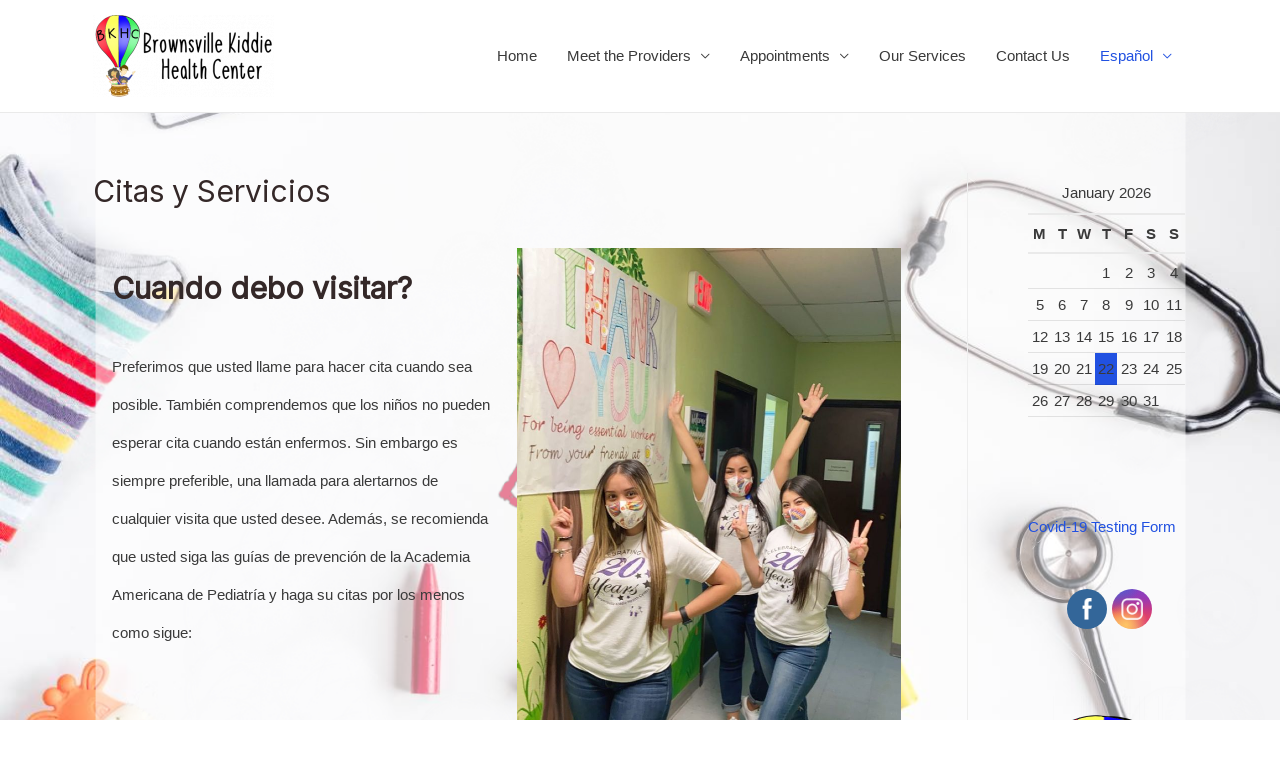

--- FILE ---
content_type: text/css
request_url: https://brownsvillekiddiehealthcenter.com/wp-content/plugins/ghostkit/gutenberg/blocks/grid/styles/style.min.css?ver=2.19.2
body_size: 2341
content:
.ghostkit-grid{--gkt-grid__gap: 15px;--gkt-grid__justify-content: flex-start;--gkt-grid--column__align-self: flex-start;--gkt-grid--column__size: 100%;--gkt-grid--column__order: initial;--gkt-grid--column-sticky__offset: 0}.ghostkit-grid-inner{display:-webkit-box;display:-ms-flexbox;display:flex;-ms-flex-wrap:wrap;flex-wrap:wrap;-webkit-box-pack:var(--gkt-grid__justify-content);-ms-flex-pack:var(--gkt-grid__justify-content);justify-content:var(--gkt-grid__justify-content);margin-top:calc(-1 * var(--gkt-grid__gap));margin-left:calc(-1 * var(--gkt-grid__gap))}.ghostkit-grid,.ghostkit-col{padding-top:.02px}.ghostkit-col{position:relative;display:-webkit-box;display:-ms-flexbox;display:flex;-webkit-box-flex:1;-ms-flex:1;flex:1;-ms-flex-wrap:wrap;flex-wrap:wrap;-webkit-box-ordinal-group:var(--gkt-grid--column__order);-ms-flex-order:var(--gkt-grid--column__order);order:var(--gkt-grid--column__order);width:100%;max-width:100%;min-height:1px;margin-top:var(--gkt-grid__gap);margin-left:var(--gkt-grid__gap)}.ghostkit-col-content{-ms-flex-item-align:var(--gkt-grid--column__align-self);align-self:var(--gkt-grid--column__align-self);width:100%}.ghostkit-col{-webkit-box-flex:1;-ms-flex:1;flex:1;width:100%;max-width:100%}.ghostkit-col-1{-ms-flex-preferred-size:calc(8.3333333333% - var(--gkt-grid__gap));flex-basis:calc(8.3333333333% - var(--gkt-grid__gap));-ms-flex-negative:0;flex-shrink:0;-webkit-box-flex:0;-ms-flex-positive:0;flex-grow:0;width:calc(8.3333333333% - var(--gkt-grid__gap));max-width:calc(8.3333333333% - var(--gkt-grid__gap))}.ghostkit-col-2{-ms-flex-preferred-size:calc(16.6666666667% - var(--gkt-grid__gap));flex-basis:calc(16.6666666667% - var(--gkt-grid__gap));-ms-flex-negative:0;flex-shrink:0;-webkit-box-flex:0;-ms-flex-positive:0;flex-grow:0;width:calc(16.6666666667% - var(--gkt-grid__gap));max-width:calc(16.6666666667% - var(--gkt-grid__gap))}.ghostkit-col-3{-ms-flex-preferred-size:calc(25% - var(--gkt-grid__gap));flex-basis:calc(25% - var(--gkt-grid__gap));-ms-flex-negative:0;flex-shrink:0;-webkit-box-flex:0;-ms-flex-positive:0;flex-grow:0;width:calc(25% - var(--gkt-grid__gap));max-width:calc(25% - var(--gkt-grid__gap))}.ghostkit-col-4{-ms-flex-preferred-size:calc(33.3333333333% - var(--gkt-grid__gap));flex-basis:calc(33.3333333333% - var(--gkt-grid__gap));-ms-flex-negative:0;flex-shrink:0;-webkit-box-flex:0;-ms-flex-positive:0;flex-grow:0;width:calc(33.3333333333% - var(--gkt-grid__gap));max-width:calc(33.3333333333% - var(--gkt-grid__gap))}.ghostkit-col-5{-ms-flex-preferred-size:calc(41.6666666667% - var(--gkt-grid__gap));flex-basis:calc(41.6666666667% - var(--gkt-grid__gap));-ms-flex-negative:0;flex-shrink:0;-webkit-box-flex:0;-ms-flex-positive:0;flex-grow:0;width:calc(41.6666666667% - var(--gkt-grid__gap));max-width:calc(41.6666666667% - var(--gkt-grid__gap))}.ghostkit-col-6{-ms-flex-preferred-size:calc(50% - var(--gkt-grid__gap));flex-basis:calc(50% - var(--gkt-grid__gap));-ms-flex-negative:0;flex-shrink:0;-webkit-box-flex:0;-ms-flex-positive:0;flex-grow:0;width:calc(50% - var(--gkt-grid__gap));max-width:calc(50% - var(--gkt-grid__gap))}.ghostkit-col-7{-ms-flex-preferred-size:calc(58.3333333333% - var(--gkt-grid__gap));flex-basis:calc(58.3333333333% - var(--gkt-grid__gap));-ms-flex-negative:0;flex-shrink:0;-webkit-box-flex:0;-ms-flex-positive:0;flex-grow:0;width:calc(58.3333333333% - var(--gkt-grid__gap));max-width:calc(58.3333333333% - var(--gkt-grid__gap))}.ghostkit-col-8{-ms-flex-preferred-size:calc(66.6666666667% - var(--gkt-grid__gap));flex-basis:calc(66.6666666667% - var(--gkt-grid__gap));-ms-flex-negative:0;flex-shrink:0;-webkit-box-flex:0;-ms-flex-positive:0;flex-grow:0;width:calc(66.6666666667% - var(--gkt-grid__gap));max-width:calc(66.6666666667% - var(--gkt-grid__gap))}.ghostkit-col-9{-ms-flex-preferred-size:calc(75% - var(--gkt-grid__gap));flex-basis:calc(75% - var(--gkt-grid__gap));-ms-flex-negative:0;flex-shrink:0;-webkit-box-flex:0;-ms-flex-positive:0;flex-grow:0;width:calc(75% - var(--gkt-grid__gap));max-width:calc(75% - var(--gkt-grid__gap))}.ghostkit-col-10{-ms-flex-preferred-size:calc(83.3333333333% - var(--gkt-grid__gap));flex-basis:calc(83.3333333333% - var(--gkt-grid__gap));-ms-flex-negative:0;flex-shrink:0;-webkit-box-flex:0;-ms-flex-positive:0;flex-grow:0;width:calc(83.3333333333% - var(--gkt-grid__gap));max-width:calc(83.3333333333% - var(--gkt-grid__gap))}.ghostkit-col-11{-ms-flex-preferred-size:calc(91.6666666667% - var(--gkt-grid__gap));flex-basis:calc(91.6666666667% - var(--gkt-grid__gap));-ms-flex-negative:0;flex-shrink:0;-webkit-box-flex:0;-ms-flex-positive:0;flex-grow:0;width:calc(91.6666666667% - var(--gkt-grid__gap));max-width:calc(91.6666666667% - var(--gkt-grid__gap))}.ghostkit-col-12{-ms-flex-preferred-size:calc(100% - var(--gkt-grid__gap));flex-basis:calc(100% - var(--gkt-grid__gap));-ms-flex-negative:0;flex-shrink:0;-webkit-box-flex:0;-ms-flex-positive:0;flex-grow:0;width:calc(100% - var(--gkt-grid__gap));max-width:calc(100% - var(--gkt-grid__gap))}.ghostkit-col-order-first{--gkt-grid--column__order: -1}.ghostkit-col-order-last{--gkt-grid--column__order: 13}.ghostkit-col-order-0{--gkt-grid--column__order: 0}.ghostkit-col-order-1{--gkt-grid--column__order: 1}.ghostkit-col-order-2{--gkt-grid--column__order: 2}.ghostkit-col-order-3{--gkt-grid--column__order: 3}.ghostkit-col-order-4{--gkt-grid--column__order: 4}.ghostkit-col-order-5{--gkt-grid--column__order: 5}.ghostkit-col-order-6{--gkt-grid--column__order: 6}.ghostkit-col-order-7{--gkt-grid--column__order: 7}.ghostkit-col-order-8{--gkt-grid--column__order: 8}.ghostkit-col-order-9{--gkt-grid--column__order: 9}.ghostkit-col-order-10{--gkt-grid--column__order: 10}.ghostkit-col-order-11{--gkt-grid--column__order: 11}.ghostkit-col-order-12{--gkt-grid--column__order: 12}@media(max-width: 1200px){.ghostkit-col-xl{-webkit-box-flex:1;-ms-flex:1;flex:1;width:100%;max-width:100%}.ghostkit-col-xl-1{-ms-flex-preferred-size:calc(8.3333333333% - var(--gkt-grid__gap));flex-basis:calc(8.3333333333% - var(--gkt-grid__gap));-ms-flex-negative:0;flex-shrink:0;-webkit-box-flex:0;-ms-flex-positive:0;flex-grow:0;width:calc(8.3333333333% - var(--gkt-grid__gap));max-width:calc(8.3333333333% - var(--gkt-grid__gap))}.ghostkit-col-xl-2{-ms-flex-preferred-size:calc(16.6666666667% - var(--gkt-grid__gap));flex-basis:calc(16.6666666667% - var(--gkt-grid__gap));-ms-flex-negative:0;flex-shrink:0;-webkit-box-flex:0;-ms-flex-positive:0;flex-grow:0;width:calc(16.6666666667% - var(--gkt-grid__gap));max-width:calc(16.6666666667% - var(--gkt-grid__gap))}.ghostkit-col-xl-3{-ms-flex-preferred-size:calc(25% - var(--gkt-grid__gap));flex-basis:calc(25% - var(--gkt-grid__gap));-ms-flex-negative:0;flex-shrink:0;-webkit-box-flex:0;-ms-flex-positive:0;flex-grow:0;width:calc(25% - var(--gkt-grid__gap));max-width:calc(25% - var(--gkt-grid__gap))}.ghostkit-col-xl-4{-ms-flex-preferred-size:calc(33.3333333333% - var(--gkt-grid__gap));flex-basis:calc(33.3333333333% - var(--gkt-grid__gap));-ms-flex-negative:0;flex-shrink:0;-webkit-box-flex:0;-ms-flex-positive:0;flex-grow:0;width:calc(33.3333333333% - var(--gkt-grid__gap));max-width:calc(33.3333333333% - var(--gkt-grid__gap))}.ghostkit-col-xl-5{-ms-flex-preferred-size:calc(41.6666666667% - var(--gkt-grid__gap));flex-basis:calc(41.6666666667% - var(--gkt-grid__gap));-ms-flex-negative:0;flex-shrink:0;-webkit-box-flex:0;-ms-flex-positive:0;flex-grow:0;width:calc(41.6666666667% - var(--gkt-grid__gap));max-width:calc(41.6666666667% - var(--gkt-grid__gap))}.ghostkit-col-xl-6{-ms-flex-preferred-size:calc(50% - var(--gkt-grid__gap));flex-basis:calc(50% - var(--gkt-grid__gap));-ms-flex-negative:0;flex-shrink:0;-webkit-box-flex:0;-ms-flex-positive:0;flex-grow:0;width:calc(50% - var(--gkt-grid__gap));max-width:calc(50% - var(--gkt-grid__gap))}.ghostkit-col-xl-7{-ms-flex-preferred-size:calc(58.3333333333% - var(--gkt-grid__gap));flex-basis:calc(58.3333333333% - var(--gkt-grid__gap));-ms-flex-negative:0;flex-shrink:0;-webkit-box-flex:0;-ms-flex-positive:0;flex-grow:0;width:calc(58.3333333333% - var(--gkt-grid__gap));max-width:calc(58.3333333333% - var(--gkt-grid__gap))}.ghostkit-col-xl-8{-ms-flex-preferred-size:calc(66.6666666667% - var(--gkt-grid__gap));flex-basis:calc(66.6666666667% - var(--gkt-grid__gap));-ms-flex-negative:0;flex-shrink:0;-webkit-box-flex:0;-ms-flex-positive:0;flex-grow:0;width:calc(66.6666666667% - var(--gkt-grid__gap));max-width:calc(66.6666666667% - var(--gkt-grid__gap))}.ghostkit-col-xl-9{-ms-flex-preferred-size:calc(75% - var(--gkt-grid__gap));flex-basis:calc(75% - var(--gkt-grid__gap));-ms-flex-negative:0;flex-shrink:0;-webkit-box-flex:0;-ms-flex-positive:0;flex-grow:0;width:calc(75% - var(--gkt-grid__gap));max-width:calc(75% - var(--gkt-grid__gap))}.ghostkit-col-xl-10{-ms-flex-preferred-size:calc(83.3333333333% - var(--gkt-grid__gap));flex-basis:calc(83.3333333333% - var(--gkt-grid__gap));-ms-flex-negative:0;flex-shrink:0;-webkit-box-flex:0;-ms-flex-positive:0;flex-grow:0;width:calc(83.3333333333% - var(--gkt-grid__gap));max-width:calc(83.3333333333% - var(--gkt-grid__gap))}.ghostkit-col-xl-11{-ms-flex-preferred-size:calc(91.6666666667% - var(--gkt-grid__gap));flex-basis:calc(91.6666666667% - var(--gkt-grid__gap));-ms-flex-negative:0;flex-shrink:0;-webkit-box-flex:0;-ms-flex-positive:0;flex-grow:0;width:calc(91.6666666667% - var(--gkt-grid__gap));max-width:calc(91.6666666667% - var(--gkt-grid__gap))}.ghostkit-col-xl-12{-ms-flex-preferred-size:calc(100% - var(--gkt-grid__gap));flex-basis:calc(100% - var(--gkt-grid__gap));-ms-flex-negative:0;flex-shrink:0;-webkit-box-flex:0;-ms-flex-positive:0;flex-grow:0;width:calc(100% - var(--gkt-grid__gap));max-width:calc(100% - var(--gkt-grid__gap))}.ghostkit-col-order-xl-first{--gkt-grid--column__order: -1}.ghostkit-col-order-xl-last{--gkt-grid--column__order: 13}.ghostkit-col-order-xl-0{--gkt-grid--column__order: 0}.ghostkit-col-order-xl-1{--gkt-grid--column__order: 1}.ghostkit-col-order-xl-2{--gkt-grid--column__order: 2}.ghostkit-col-order-xl-3{--gkt-grid--column__order: 3}.ghostkit-col-order-xl-4{--gkt-grid--column__order: 4}.ghostkit-col-order-xl-5{--gkt-grid--column__order: 5}.ghostkit-col-order-xl-6{--gkt-grid--column__order: 6}.ghostkit-col-order-xl-7{--gkt-grid--column__order: 7}.ghostkit-col-order-xl-8{--gkt-grid--column__order: 8}.ghostkit-col-order-xl-9{--gkt-grid--column__order: 9}.ghostkit-col-order-xl-10{--gkt-grid--column__order: 10}.ghostkit-col-order-xl-11{--gkt-grid--column__order: 11}.ghostkit-col-order-xl-12{--gkt-grid--column__order: 12}}@media(max-width: 992px){.ghostkit-col-lg{-webkit-box-flex:1;-ms-flex:1;flex:1;width:100%;max-width:100%}.ghostkit-col-lg-1{-ms-flex-preferred-size:calc(8.3333333333% - var(--gkt-grid__gap));flex-basis:calc(8.3333333333% - var(--gkt-grid__gap));-ms-flex-negative:0;flex-shrink:0;-webkit-box-flex:0;-ms-flex-positive:0;flex-grow:0;width:calc(8.3333333333% - var(--gkt-grid__gap));max-width:calc(8.3333333333% - var(--gkt-grid__gap))}.ghostkit-col-lg-2{-ms-flex-preferred-size:calc(16.6666666667% - var(--gkt-grid__gap));flex-basis:calc(16.6666666667% - var(--gkt-grid__gap));-ms-flex-negative:0;flex-shrink:0;-webkit-box-flex:0;-ms-flex-positive:0;flex-grow:0;width:calc(16.6666666667% - var(--gkt-grid__gap));max-width:calc(16.6666666667% - var(--gkt-grid__gap))}.ghostkit-col-lg-3{-ms-flex-preferred-size:calc(25% - var(--gkt-grid__gap));flex-basis:calc(25% - var(--gkt-grid__gap));-ms-flex-negative:0;flex-shrink:0;-webkit-box-flex:0;-ms-flex-positive:0;flex-grow:0;width:calc(25% - var(--gkt-grid__gap));max-width:calc(25% - var(--gkt-grid__gap))}.ghostkit-col-lg-4{-ms-flex-preferred-size:calc(33.3333333333% - var(--gkt-grid__gap));flex-basis:calc(33.3333333333% - var(--gkt-grid__gap));-ms-flex-negative:0;flex-shrink:0;-webkit-box-flex:0;-ms-flex-positive:0;flex-grow:0;width:calc(33.3333333333% - var(--gkt-grid__gap));max-width:calc(33.3333333333% - var(--gkt-grid__gap))}.ghostkit-col-lg-5{-ms-flex-preferred-size:calc(41.6666666667% - var(--gkt-grid__gap));flex-basis:calc(41.6666666667% - var(--gkt-grid__gap));-ms-flex-negative:0;flex-shrink:0;-webkit-box-flex:0;-ms-flex-positive:0;flex-grow:0;width:calc(41.6666666667% - var(--gkt-grid__gap));max-width:calc(41.6666666667% - var(--gkt-grid__gap))}.ghostkit-col-lg-6{-ms-flex-preferred-size:calc(50% - var(--gkt-grid__gap));flex-basis:calc(50% - var(--gkt-grid__gap));-ms-flex-negative:0;flex-shrink:0;-webkit-box-flex:0;-ms-flex-positive:0;flex-grow:0;width:calc(50% - var(--gkt-grid__gap));max-width:calc(50% - var(--gkt-grid__gap))}.ghostkit-col-lg-7{-ms-flex-preferred-size:calc(58.3333333333% - var(--gkt-grid__gap));flex-basis:calc(58.3333333333% - var(--gkt-grid__gap));-ms-flex-negative:0;flex-shrink:0;-webkit-box-flex:0;-ms-flex-positive:0;flex-grow:0;width:calc(58.3333333333% - var(--gkt-grid__gap));max-width:calc(58.3333333333% - var(--gkt-grid__gap))}.ghostkit-col-lg-8{-ms-flex-preferred-size:calc(66.6666666667% - var(--gkt-grid__gap));flex-basis:calc(66.6666666667% - var(--gkt-grid__gap));-ms-flex-negative:0;flex-shrink:0;-webkit-box-flex:0;-ms-flex-positive:0;flex-grow:0;width:calc(66.6666666667% - var(--gkt-grid__gap));max-width:calc(66.6666666667% - var(--gkt-grid__gap))}.ghostkit-col-lg-9{-ms-flex-preferred-size:calc(75% - var(--gkt-grid__gap));flex-basis:calc(75% - var(--gkt-grid__gap));-ms-flex-negative:0;flex-shrink:0;-webkit-box-flex:0;-ms-flex-positive:0;flex-grow:0;width:calc(75% - var(--gkt-grid__gap));max-width:calc(75% - var(--gkt-grid__gap))}.ghostkit-col-lg-10{-ms-flex-preferred-size:calc(83.3333333333% - var(--gkt-grid__gap));flex-basis:calc(83.3333333333% - var(--gkt-grid__gap));-ms-flex-negative:0;flex-shrink:0;-webkit-box-flex:0;-ms-flex-positive:0;flex-grow:0;width:calc(83.3333333333% - var(--gkt-grid__gap));max-width:calc(83.3333333333% - var(--gkt-grid__gap))}.ghostkit-col-lg-11{-ms-flex-preferred-size:calc(91.6666666667% - var(--gkt-grid__gap));flex-basis:calc(91.6666666667% - var(--gkt-grid__gap));-ms-flex-negative:0;flex-shrink:0;-webkit-box-flex:0;-ms-flex-positive:0;flex-grow:0;width:calc(91.6666666667% - var(--gkt-grid__gap));max-width:calc(91.6666666667% - var(--gkt-grid__gap))}.ghostkit-col-lg-12{-ms-flex-preferred-size:calc(100% - var(--gkt-grid__gap));flex-basis:calc(100% - var(--gkt-grid__gap));-ms-flex-negative:0;flex-shrink:0;-webkit-box-flex:0;-ms-flex-positive:0;flex-grow:0;width:calc(100% - var(--gkt-grid__gap));max-width:calc(100% - var(--gkt-grid__gap))}.ghostkit-col-order-lg-first{--gkt-grid--column__order: -1}.ghostkit-col-order-lg-last{--gkt-grid--column__order: 13}.ghostkit-col-order-lg-0{--gkt-grid--column__order: 0}.ghostkit-col-order-lg-1{--gkt-grid--column__order: 1}.ghostkit-col-order-lg-2{--gkt-grid--column__order: 2}.ghostkit-col-order-lg-3{--gkt-grid--column__order: 3}.ghostkit-col-order-lg-4{--gkt-grid--column__order: 4}.ghostkit-col-order-lg-5{--gkt-grid--column__order: 5}.ghostkit-col-order-lg-6{--gkt-grid--column__order: 6}.ghostkit-col-order-lg-7{--gkt-grid--column__order: 7}.ghostkit-col-order-lg-8{--gkt-grid--column__order: 8}.ghostkit-col-order-lg-9{--gkt-grid--column__order: 9}.ghostkit-col-order-lg-10{--gkt-grid--column__order: 10}.ghostkit-col-order-lg-11{--gkt-grid--column__order: 11}.ghostkit-col-order-lg-12{--gkt-grid--column__order: 12}}@media(max-width: 768px){.ghostkit-col-md{-webkit-box-flex:1;-ms-flex:1;flex:1;width:100%;max-width:100%}.ghostkit-col-md-1{-ms-flex-preferred-size:calc(8.3333333333% - var(--gkt-grid__gap));flex-basis:calc(8.3333333333% - var(--gkt-grid__gap));-ms-flex-negative:0;flex-shrink:0;-webkit-box-flex:0;-ms-flex-positive:0;flex-grow:0;width:calc(8.3333333333% - var(--gkt-grid__gap));max-width:calc(8.3333333333% - var(--gkt-grid__gap))}.ghostkit-col-md-2{-ms-flex-preferred-size:calc(16.6666666667% - var(--gkt-grid__gap));flex-basis:calc(16.6666666667% - var(--gkt-grid__gap));-ms-flex-negative:0;flex-shrink:0;-webkit-box-flex:0;-ms-flex-positive:0;flex-grow:0;width:calc(16.6666666667% - var(--gkt-grid__gap));max-width:calc(16.6666666667% - var(--gkt-grid__gap))}.ghostkit-col-md-3{-ms-flex-preferred-size:calc(25% - var(--gkt-grid__gap));flex-basis:calc(25% - var(--gkt-grid__gap));-ms-flex-negative:0;flex-shrink:0;-webkit-box-flex:0;-ms-flex-positive:0;flex-grow:0;width:calc(25% - var(--gkt-grid__gap));max-width:calc(25% - var(--gkt-grid__gap))}.ghostkit-col-md-4{-ms-flex-preferred-size:calc(33.3333333333% - var(--gkt-grid__gap));flex-basis:calc(33.3333333333% - var(--gkt-grid__gap));-ms-flex-negative:0;flex-shrink:0;-webkit-box-flex:0;-ms-flex-positive:0;flex-grow:0;width:calc(33.3333333333% - var(--gkt-grid__gap));max-width:calc(33.3333333333% - var(--gkt-grid__gap))}.ghostkit-col-md-5{-ms-flex-preferred-size:calc(41.6666666667% - var(--gkt-grid__gap));flex-basis:calc(41.6666666667% - var(--gkt-grid__gap));-ms-flex-negative:0;flex-shrink:0;-webkit-box-flex:0;-ms-flex-positive:0;flex-grow:0;width:calc(41.6666666667% - var(--gkt-grid__gap));max-width:calc(41.6666666667% - var(--gkt-grid__gap))}.ghostkit-col-md-6{-ms-flex-preferred-size:calc(50% - var(--gkt-grid__gap));flex-basis:calc(50% - var(--gkt-grid__gap));-ms-flex-negative:0;flex-shrink:0;-webkit-box-flex:0;-ms-flex-positive:0;flex-grow:0;width:calc(50% - var(--gkt-grid__gap));max-width:calc(50% - var(--gkt-grid__gap))}.ghostkit-col-md-7{-ms-flex-preferred-size:calc(58.3333333333% - var(--gkt-grid__gap));flex-basis:calc(58.3333333333% - var(--gkt-grid__gap));-ms-flex-negative:0;flex-shrink:0;-webkit-box-flex:0;-ms-flex-positive:0;flex-grow:0;width:calc(58.3333333333% - var(--gkt-grid__gap));max-width:calc(58.3333333333% - var(--gkt-grid__gap))}.ghostkit-col-md-8{-ms-flex-preferred-size:calc(66.6666666667% - var(--gkt-grid__gap));flex-basis:calc(66.6666666667% - var(--gkt-grid__gap));-ms-flex-negative:0;flex-shrink:0;-webkit-box-flex:0;-ms-flex-positive:0;flex-grow:0;width:calc(66.6666666667% - var(--gkt-grid__gap));max-width:calc(66.6666666667% - var(--gkt-grid__gap))}.ghostkit-col-md-9{-ms-flex-preferred-size:calc(75% - var(--gkt-grid__gap));flex-basis:calc(75% - var(--gkt-grid__gap));-ms-flex-negative:0;flex-shrink:0;-webkit-box-flex:0;-ms-flex-positive:0;flex-grow:0;width:calc(75% - var(--gkt-grid__gap));max-width:calc(75% - var(--gkt-grid__gap))}.ghostkit-col-md-10{-ms-flex-preferred-size:calc(83.3333333333% - var(--gkt-grid__gap));flex-basis:calc(83.3333333333% - var(--gkt-grid__gap));-ms-flex-negative:0;flex-shrink:0;-webkit-box-flex:0;-ms-flex-positive:0;flex-grow:0;width:calc(83.3333333333% - var(--gkt-grid__gap));max-width:calc(83.3333333333% - var(--gkt-grid__gap))}.ghostkit-col-md-11{-ms-flex-preferred-size:calc(91.6666666667% - var(--gkt-grid__gap));flex-basis:calc(91.6666666667% - var(--gkt-grid__gap));-ms-flex-negative:0;flex-shrink:0;-webkit-box-flex:0;-ms-flex-positive:0;flex-grow:0;width:calc(91.6666666667% - var(--gkt-grid__gap));max-width:calc(91.6666666667% - var(--gkt-grid__gap))}.ghostkit-col-md-12{-ms-flex-preferred-size:calc(100% - var(--gkt-grid__gap));flex-basis:calc(100% - var(--gkt-grid__gap));-ms-flex-negative:0;flex-shrink:0;-webkit-box-flex:0;-ms-flex-positive:0;flex-grow:0;width:calc(100% - var(--gkt-grid__gap));max-width:calc(100% - var(--gkt-grid__gap))}.ghostkit-col-order-md-first{--gkt-grid--column__order: -1}.ghostkit-col-order-md-last{--gkt-grid--column__order: 13}.ghostkit-col-order-md-0{--gkt-grid--column__order: 0}.ghostkit-col-order-md-1{--gkt-grid--column__order: 1}.ghostkit-col-order-md-2{--gkt-grid--column__order: 2}.ghostkit-col-order-md-3{--gkt-grid--column__order: 3}.ghostkit-col-order-md-4{--gkt-grid--column__order: 4}.ghostkit-col-order-md-5{--gkt-grid--column__order: 5}.ghostkit-col-order-md-6{--gkt-grid--column__order: 6}.ghostkit-col-order-md-7{--gkt-grid--column__order: 7}.ghostkit-col-order-md-8{--gkt-grid--column__order: 8}.ghostkit-col-order-md-9{--gkt-grid--column__order: 9}.ghostkit-col-order-md-10{--gkt-grid--column__order: 10}.ghostkit-col-order-md-11{--gkt-grid--column__order: 11}.ghostkit-col-order-md-12{--gkt-grid--column__order: 12}}@media(max-width: 576px){.ghostkit-col-sm{-webkit-box-flex:1;-ms-flex:1;flex:1;width:100%;max-width:100%}.ghostkit-col-sm-1{-ms-flex-preferred-size:calc(8.3333333333% - var(--gkt-grid__gap));flex-basis:calc(8.3333333333% - var(--gkt-grid__gap));-ms-flex-negative:0;flex-shrink:0;-webkit-box-flex:0;-ms-flex-positive:0;flex-grow:0;width:calc(8.3333333333% - var(--gkt-grid__gap));max-width:calc(8.3333333333% - var(--gkt-grid__gap))}.ghostkit-col-sm-2{-ms-flex-preferred-size:calc(16.6666666667% - var(--gkt-grid__gap));flex-basis:calc(16.6666666667% - var(--gkt-grid__gap));-ms-flex-negative:0;flex-shrink:0;-webkit-box-flex:0;-ms-flex-positive:0;flex-grow:0;width:calc(16.6666666667% - var(--gkt-grid__gap));max-width:calc(16.6666666667% - var(--gkt-grid__gap))}.ghostkit-col-sm-3{-ms-flex-preferred-size:calc(25% - var(--gkt-grid__gap));flex-basis:calc(25% - var(--gkt-grid__gap));-ms-flex-negative:0;flex-shrink:0;-webkit-box-flex:0;-ms-flex-positive:0;flex-grow:0;width:calc(25% - var(--gkt-grid__gap));max-width:calc(25% - var(--gkt-grid__gap))}.ghostkit-col-sm-4{-ms-flex-preferred-size:calc(33.3333333333% - var(--gkt-grid__gap));flex-basis:calc(33.3333333333% - var(--gkt-grid__gap));-ms-flex-negative:0;flex-shrink:0;-webkit-box-flex:0;-ms-flex-positive:0;flex-grow:0;width:calc(33.3333333333% - var(--gkt-grid__gap));max-width:calc(33.3333333333% - var(--gkt-grid__gap))}.ghostkit-col-sm-5{-ms-flex-preferred-size:calc(41.6666666667% - var(--gkt-grid__gap));flex-basis:calc(41.6666666667% - var(--gkt-grid__gap));-ms-flex-negative:0;flex-shrink:0;-webkit-box-flex:0;-ms-flex-positive:0;flex-grow:0;width:calc(41.6666666667% - var(--gkt-grid__gap));max-width:calc(41.6666666667% - var(--gkt-grid__gap))}.ghostkit-col-sm-6{-ms-flex-preferred-size:calc(50% - var(--gkt-grid__gap));flex-basis:calc(50% - var(--gkt-grid__gap));-ms-flex-negative:0;flex-shrink:0;-webkit-box-flex:0;-ms-flex-positive:0;flex-grow:0;width:calc(50% - var(--gkt-grid__gap));max-width:calc(50% - var(--gkt-grid__gap))}.ghostkit-col-sm-7{-ms-flex-preferred-size:calc(58.3333333333% - var(--gkt-grid__gap));flex-basis:calc(58.3333333333% - var(--gkt-grid__gap));-ms-flex-negative:0;flex-shrink:0;-webkit-box-flex:0;-ms-flex-positive:0;flex-grow:0;width:calc(58.3333333333% - var(--gkt-grid__gap));max-width:calc(58.3333333333% - var(--gkt-grid__gap))}.ghostkit-col-sm-8{-ms-flex-preferred-size:calc(66.6666666667% - var(--gkt-grid__gap));flex-basis:calc(66.6666666667% - var(--gkt-grid__gap));-ms-flex-negative:0;flex-shrink:0;-webkit-box-flex:0;-ms-flex-positive:0;flex-grow:0;width:calc(66.6666666667% - var(--gkt-grid__gap));max-width:calc(66.6666666667% - var(--gkt-grid__gap))}.ghostkit-col-sm-9{-ms-flex-preferred-size:calc(75% - var(--gkt-grid__gap));flex-basis:calc(75% - var(--gkt-grid__gap));-ms-flex-negative:0;flex-shrink:0;-webkit-box-flex:0;-ms-flex-positive:0;flex-grow:0;width:calc(75% - var(--gkt-grid__gap));max-width:calc(75% - var(--gkt-grid__gap))}.ghostkit-col-sm-10{-ms-flex-preferred-size:calc(83.3333333333% - var(--gkt-grid__gap));flex-basis:calc(83.3333333333% - var(--gkt-grid__gap));-ms-flex-negative:0;flex-shrink:0;-webkit-box-flex:0;-ms-flex-positive:0;flex-grow:0;width:calc(83.3333333333% - var(--gkt-grid__gap));max-width:calc(83.3333333333% - var(--gkt-grid__gap))}.ghostkit-col-sm-11{-ms-flex-preferred-size:calc(91.6666666667% - var(--gkt-grid__gap));flex-basis:calc(91.6666666667% - var(--gkt-grid__gap));-ms-flex-negative:0;flex-shrink:0;-webkit-box-flex:0;-ms-flex-positive:0;flex-grow:0;width:calc(91.6666666667% - var(--gkt-grid__gap));max-width:calc(91.6666666667% - var(--gkt-grid__gap))}.ghostkit-col-sm-12{-ms-flex-preferred-size:calc(100% - var(--gkt-grid__gap));flex-basis:calc(100% - var(--gkt-grid__gap));-ms-flex-negative:0;flex-shrink:0;-webkit-box-flex:0;-ms-flex-positive:0;flex-grow:0;width:calc(100% - var(--gkt-grid__gap));max-width:calc(100% - var(--gkt-grid__gap))}.ghostkit-col-order-sm-first{--gkt-grid--column__order: -1}.ghostkit-col-order-sm-last{--gkt-grid--column__order: 13}.ghostkit-col-order-sm-0{--gkt-grid--column__order: 0}.ghostkit-col-order-sm-1{--gkt-grid--column__order: 1}.ghostkit-col-order-sm-2{--gkt-grid--column__order: 2}.ghostkit-col-order-sm-3{--gkt-grid--column__order: 3}.ghostkit-col-order-sm-4{--gkt-grid--column__order: 4}.ghostkit-col-order-sm-5{--gkt-grid--column__order: 5}.ghostkit-col-order-sm-6{--gkt-grid--column__order: 6}.ghostkit-col-order-sm-7{--gkt-grid--column__order: 7}.ghostkit-col-order-sm-8{--gkt-grid--column__order: 8}.ghostkit-col-order-sm-9{--gkt-grid--column__order: 9}.ghostkit-col-order-sm-10{--gkt-grid--column__order: 10}.ghostkit-col-order-sm-11{--gkt-grid--column__order: 11}.ghostkit-col-order-sm-12{--gkt-grid--column__order: 12}}.ghostkit-grid-align-items-start{--gkt-grid--column__align-self: flex-start}.ghostkit-grid-align-items-center{--gkt-grid--column__align-self: center}.ghostkit-grid-align-items-end{--gkt-grid--column__align-self: flex-end}.ghostkit-col-align-self-start{--gkt-grid--column__align-self: flex-start}.ghostkit-col-align-self-center{--gkt-grid--column__align-self: center}.ghostkit-col-align-self-end{--gkt-grid--column__align-self: flex-end}@media(max-width: 1200px){.ghostkit-col-align-self-xl-start{--gkt-grid--column__align-self: flex-start}.ghostkit-col-align-self-xl-center{--gkt-grid--column__align-self: center}.ghostkit-col-align-self-xl-end{--gkt-grid--column__align-self: flex-end}}@media(max-width: 992px){.ghostkit-col-align-self-lg-start{--gkt-grid--column__align-self: flex-start}.ghostkit-col-align-self-lg-center{--gkt-grid--column__align-self: center}.ghostkit-col-align-self-lg-end{--gkt-grid--column__align-self: flex-end}}@media(max-width: 768px){.ghostkit-col-align-self-md-start{--gkt-grid--column__align-self: flex-start}.ghostkit-col-align-self-md-center{--gkt-grid--column__align-self: center}.ghostkit-col-align-self-md-end{--gkt-grid--column__align-self: flex-end}}@media(max-width: 576px){.ghostkit-col-align-self-sm-start{--gkt-grid--column__align-self: flex-start}.ghostkit-col-align-self-sm-center{--gkt-grid--column__align-self: center}.ghostkit-col-align-self-sm-end{--gkt-grid--column__align-self: flex-end}}.ghostkit-grid-justify-content-center{--gkt-grid__justify-content: center}.ghostkit-grid-justify-content-end{--gkt-grid__justify-content: flex-end}.ghostkit-grid-justify-content-around{--gkt-grid__justify-content: space-around}.ghostkit-grid-justify-content-between{--gkt-grid__justify-content: space-between}.ghostkit-grid-gap-no{--gkt-grid__gap: 0%}.ghostkit-grid-gap-sm{--gkt-grid__gap: 15px}.ghostkit-grid-gap-md{--gkt-grid__gap: 30px}.ghostkit-grid-gap-lg{--gkt-grid__gap: 45px}.ghostkit-col-sticky-top>.ghostkit-col-content{position:sticky;top:var(--gkt-grid--column-sticky__offset)}.ghostkit-col-sticky-bottom{display:-webkit-box;display:-ms-flexbox;display:flex;-webkit-box-orient:vertical;-webkit-box-direction:normal;-ms-flex-direction:column;flex-direction:column}.ghostkit-col-sticky-bottom>.ghostkit-col-content{position:sticky;bottom:var(--gkt-grid--column-sticky__offset);margin-top:auto}.ghostkit-grid-with-bg,.ghostkit-col-with-bg{position:relative;z-index:0}.ghostkit-grid-with-bg>.nk-awb,.ghostkit-grid-with-bg>.nk-awb .nk-awb-inner,.ghostkit-grid-with-bg>.nk-awb .nk-awb-overlay,.ghostkit-grid-with-bg>.nk-awb .nk-awb-wrap,.ghostkit-col-with-bg>.nk-awb,.ghostkit-col-with-bg>.nk-awb .nk-awb-inner,.ghostkit-col-with-bg>.nk-awb .nk-awb-overlay,.ghostkit-col-with-bg>.nk-awb .nk-awb-wrap{position:absolute;top:0;right:0;bottom:0;left:0;margin:0;z-index:-99}.ghostkit-grid-with-bg>.nk-awb .nk-awb-wrap,.ghostkit-col-with-bg>.nk-awb .nk-awb-wrap{overflow:hidden}.ghostkit-grid-with-bg>.nk-awb .nk-awb-overlay,.ghostkit-col-with-bg>.nk-awb .nk-awb-overlay{z-index:0}.ghostkit-grid-with-bg>.nk-awb .nk-awb-inner,.ghostkit-col-with-bg>.nk-awb .nk-awb-inner{background-repeat:no-repeat;background-position:50% 50%;background-size:cover;z-index:-100}.ghostkit-grid-with-bg>.nk-awb [data-awb-image-background-size=contain]>.nk-awb-inner,.ghostkit-col-with-bg>.nk-awb [data-awb-image-background-size=contain]>.nk-awb-inner{background-size:contain}.ghostkit-grid-with-bg>.nk-awb [data-awb-image-background-size=pattern]>.nk-awb-inner,.ghostkit-col-with-bg>.nk-awb [data-awb-image-background-size=pattern]>.nk-awb-inner{background-repeat:repeat;background-size:auto}.ghostkit-grid-with-bg>.nk-awb .nk-awb-inner>.jarallax-img,.ghostkit-col-with-bg>.nk-awb .nk-awb-inner>.jarallax-img{position:absolute;top:0;left:0;width:100%;height:100%;font-family:"object-fit: cover;";pointer-events:none;z-index:-100;-o-object-fit:cover;object-fit:cover}.ghostkit-grid-with-bg>.nk-awb [data-awb-image-background-size=contain]>.nk-awb-inner>.jarallax-img,.ghostkit-col-with-bg>.nk-awb [data-awb-image-background-size=contain]>.nk-awb-inner>.jarallax-img{-o-object-fit:contain;object-fit:contain;font-family:"object-fit: contain;"}

--- FILE ---
content_type: text/css
request_url: https://brownsvillekiddiehealthcenter.com/wp-content/plugins/ghostkit/gutenberg/blocks/icon-box/styles/style.min.css?ver=2.19.2
body_size: 449
content:
.ghostkit-icon-box{--gkt-icon-box__padding-v: 1.5em;--gkt-icon-box__padding-h: 1.5em;--gkt-icon-box__border-width: 1px;--gkt-icon-box__border-color: var(--gkt-color-light-gray-darken);--gkt-icon-box__border-radius: var(--gkt-border-radius);--gkt-icon-box--icon__offset: 1.5em;--gkt-icon-box--icon__font-size: 1.5em;--gkt-icon-box--icon__color: var(--gkt-color-primary);--gkt-icon-box__transition-duration: var(--gkt-transition-duration);--gkt-icon-box__transition-easing: var(--gkt-transition-easing)}.ghostkit-icon-box{display:-webkit-box;display:-ms-flexbox;display:flex;-ms-flex-wrap:wrap;flex-wrap:wrap;padding:var(--gkt-icon-box__padding-v) var(--gkt-icon-box__padding-h);border:var(--gkt-icon-box__border-width) solid var(--gkt-icon-box__border-color);border-radius:var(--gkt-icon-box__border-radius)}.ghostkit-icon-box-with-link{position:relative}.ghostkit-icon-box-link span{position:absolute;top:0;left:0;width:100%;height:100%}.ghostkit-icon-box-icon{display:-webkit-box;display:-ms-flexbox;display:flex;font-size:var(--gkt-icon-box--icon__font-size);color:var(--gkt-icon-box--icon__color);-webkit-transition:var(--gkt-icon-box__transition-duration) color var(--gkt-icon-box__transition-easing);-o-transition:var(--gkt-icon-box__transition-duration) color var(--gkt-icon-box__transition-easing);transition:var(--gkt-icon-box__transition-duration) color var(--gkt-icon-box__transition-easing)}.ghostkit-icon-box-icon~.ghostkit-icon-box-content{padding-left:var(--gkt-icon-box--icon__offset)}.ghostkit-icon-box-icon-align-right{-webkit-box-ordinal-group:3;-ms-flex-order:2;order:2;padding-right:0}.ghostkit-icon-box-icon-align-right~.ghostkit-icon-box-content{padding-right:var(--gkt-icon-box--icon__offset);padding-left:0}.ghostkit-icon-box-icon-align-top{-webkit-box-flex:100%;-ms-flex:100%;flex:100%;-webkit-box-pack:center;-ms-flex-pack:center;justify-content:center;padding-right:0}.ghostkit-icon-box-icon-align-top~.ghostkit-icon-box-content{-webkit-box-flex:100%;-ms-flex:100%;flex:100%;padding-top:var(--gkt-icon-box--icon__offset);padding-left:0}.ghostkit-icon-box-content{-webkit-box-flex:1;-ms-flex:1;flex:1}.ghostkit-icon-box-content p:last-child{margin-bottom:0}